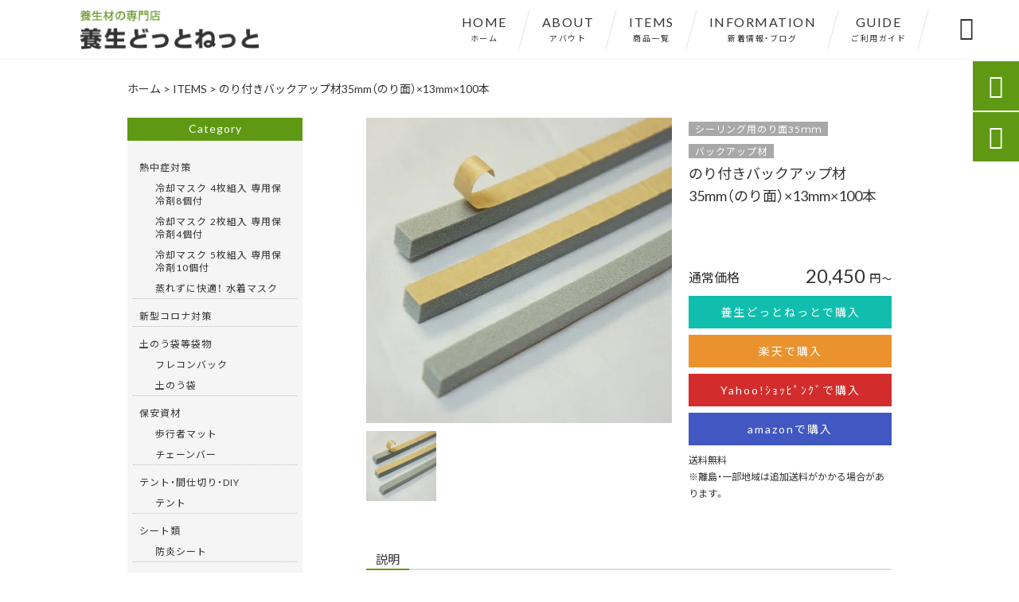

--- FILE ---
content_type: text/html; charset=UTF-8
request_url: https://youjyou-e.net/products/%E3%81%AE%E3%82%8A%E4%BB%98%E3%81%8D%E3%83%90%E3%83%83%E3%82%AF%E3%82%A2%E3%83%83%E3%83%97%E6%9D%9035mm%EF%BC%88%E3%81%AE%E3%82%8A%E9%9D%A2%EF%BC%89x13mmx100%E6%9C%AC/
body_size: 14790
content:
<!DOCTYPE html>
<html lang="ja">
<head>
<meta charset="UTF-8" />
<meta name="viewport" content="width=device-width,initial-scale=1">
<meta name="format-detection" content="telephone=no">
<link rel="pingback" href="https://youjyou-e.net/jetb/xmlrpc.php" />
<link rel="shortcut icon" href="https://youjyou-e.net/jetb/wp-content/uploads/2020/05/favicon.ico" />
<link rel="apple-touch-icon" href="https://youjyou-e.net/jetb/wp-content/uploads/2020/08/2bf4be7ab16c78e1d432ca215ec4f8a8.png">
<!--▼-追加CSS-▼-->

<title>のり付きバックアップ材35mm（のり面）×13mm×100本 | 養生シート・養生材の専門店 | 株式会社養生どっとねっと</title>

		<!-- All in One SEO 4.5.5 - aioseo.com -->
		<meta name="description" content="片面のり付きのバックアップ材(のり付きバッカ—)です。施工もワンタッチ。柔軟性に富み耐薬品性優れた無害無臭のポ" />
		<meta name="robots" content="max-image-preview:large" />
		<link rel="canonical" href="https://youjyou-e.net/products/%e3%81%ae%e3%82%8a%e4%bb%98%e3%81%8d%e3%83%90%e3%83%83%e3%82%af%e3%82%a2%e3%83%83%e3%83%97%e6%9d%9035mm%ef%bc%88%e3%81%ae%e3%82%8a%e9%9d%a2%ef%bc%89x13mmx100%e6%9c%ac/" />
		<meta name="generator" content="All in One SEO (AIOSEO) 4.5.5" />

		<meta name="google-site-verification" content="QVmk8mnJWryZdjgCgnFSsEB72U5j4nNOW12ICXYnP_E" />
		<meta property="og:locale" content="ja_JP" />
		<meta property="og:site_name" content="養生シート・養生材の専門店 | 養生どっとねっと" />
		<meta property="og:type" content="article" />
		<meta property="og:title" content="のり付きバックアップ材35mm（のり面）×13mm×100本 | 養生シート・養生材の専門店 | 株式会社養生どっとねっと" />
		<meta property="og:description" content="片面のり付きのバックアップ材(のり付きバッカ—)です。施工もワンタッチ。柔軟性に富み耐薬品性優れた無害無臭のポ" />
		<meta property="og:url" content="https://youjyou-e.net/products/%e3%81%ae%e3%82%8a%e4%bb%98%e3%81%8d%e3%83%90%e3%83%83%e3%82%af%e3%82%a2%e3%83%83%e3%83%97%e6%9d%9035mm%ef%bc%88%e3%81%ae%e3%82%8a%e9%9d%a2%ef%bc%89x13mmx100%e6%9c%ac/" />
		<meta property="og:image" content="https://youjyou-e.net/jetb/wp-content/uploads/2020/11/ba-3513.jpg" />
		<meta property="og:image:secure_url" content="https://youjyou-e.net/jetb/wp-content/uploads/2020/11/ba-3513.jpg" />
		<meta property="og:image:width" content="900" />
		<meta property="og:image:height" content="600" />
		<meta property="article:published_time" content="2020-11-09T11:27:35+00:00" />
		<meta property="article:modified_time" content="2020-11-13T06:23:33+00:00" />
		<meta name="twitter:card" content="summary" />
		<meta name="twitter:title" content="のり付きバックアップ材35mm（のり面）×13mm×100本 | 養生シート・養生材の専門店 | 株式会社養生どっとねっと" />
		<meta name="twitter:description" content="片面のり付きのバックアップ材(のり付きバッカ—)です。施工もワンタッチ。柔軟性に富み耐薬品性優れた無害無臭のポ" />
		<meta name="twitter:image" content="https://youjyou-e.net/jetb/wp-content/uploads/2020/11/ba-3513.jpg" />
		<meta name="google" content="nositelinkssearchbox" />
		<script type="application/ld+json" class="aioseo-schema">
			{"@context":"https:\/\/schema.org","@graph":[{"@type":"BreadcrumbList","@id":"https:\/\/youjyou-e.net\/products\/%e3%81%ae%e3%82%8a%e4%bb%98%e3%81%8d%e3%83%90%e3%83%83%e3%82%af%e3%82%a2%e3%83%83%e3%83%97%e6%9d%9035mm%ef%bc%88%e3%81%ae%e3%82%8a%e9%9d%a2%ef%bc%89x13mmx100%e6%9c%ac\/#breadcrumblist","itemListElement":[{"@type":"ListItem","@id":"https:\/\/youjyou-e.net\/#listItem","position":1,"name":"\u5bb6","item":"https:\/\/youjyou-e.net\/","nextItem":"https:\/\/youjyou-e.net\/products\/%e3%81%ae%e3%82%8a%e4%bb%98%e3%81%8d%e3%83%90%e3%83%83%e3%82%af%e3%82%a2%e3%83%83%e3%83%97%e6%9d%9035mm%ef%bc%88%e3%81%ae%e3%82%8a%e9%9d%a2%ef%bc%89x13mmx100%e6%9c%ac\/#listItem"},{"@type":"ListItem","@id":"https:\/\/youjyou-e.net\/products\/%e3%81%ae%e3%82%8a%e4%bb%98%e3%81%8d%e3%83%90%e3%83%83%e3%82%af%e3%82%a2%e3%83%83%e3%83%97%e6%9d%9035mm%ef%bc%88%e3%81%ae%e3%82%8a%e9%9d%a2%ef%bc%89x13mmx100%e6%9c%ac\/#listItem","position":2,"name":"\u306e\u308a\u4ed8\u304d\u30d0\u30c3\u30af\u30a2\u30c3\u30d7\u675035mm\uff08\u306e\u308a\u9762\uff09\u00d713mm\u00d7100\u672c","previousItem":"https:\/\/youjyou-e.net\/#listItem"}]},{"@type":"Organization","@id":"https:\/\/youjyou-e.net\/#organization","name":"\u682a\u5f0f\u4f1a\u793e\u990a\u751f\u3069\u3063\u3068\u306d\u3063\u3068","url":"https:\/\/youjyou-e.net\/","logo":{"@type":"ImageObject","url":"https:\/\/youjyou-e.net\/jetb\/wp-content\/uploads\/2020\/05\/logo.png","@id":"https:\/\/youjyou-e.net\/products\/%e3%81%ae%e3%82%8a%e4%bb%98%e3%81%8d%e3%83%90%e3%83%83%e3%82%af%e3%82%a2%e3%83%83%e3%83%97%e6%9d%9035mm%ef%bc%88%e3%81%ae%e3%82%8a%e9%9d%a2%ef%bc%89x13mmx100%e6%9c%ac\/#organizationLogo","width":229,"height":51},"image":{"@id":"https:\/\/youjyou-e.net\/#organizationLogo"}},{"@type":"WebPage","@id":"https:\/\/youjyou-e.net\/products\/%e3%81%ae%e3%82%8a%e4%bb%98%e3%81%8d%e3%83%90%e3%83%83%e3%82%af%e3%82%a2%e3%83%83%e3%83%97%e6%9d%9035mm%ef%bc%88%e3%81%ae%e3%82%8a%e9%9d%a2%ef%bc%89x13mmx100%e6%9c%ac\/#webpage","url":"https:\/\/youjyou-e.net\/products\/%e3%81%ae%e3%82%8a%e4%bb%98%e3%81%8d%e3%83%90%e3%83%83%e3%82%af%e3%82%a2%e3%83%83%e3%83%97%e6%9d%9035mm%ef%bc%88%e3%81%ae%e3%82%8a%e9%9d%a2%ef%bc%89x13mmx100%e6%9c%ac\/","name":"\u306e\u308a\u4ed8\u304d\u30d0\u30c3\u30af\u30a2\u30c3\u30d7\u675035mm\uff08\u306e\u308a\u9762\uff09\u00d713mm\u00d7100\u672c | \u990a\u751f\u30b7\u30fc\u30c8\u30fb\u990a\u751f\u6750\u306e\u5c02\u9580\u5e97 | \u682a\u5f0f\u4f1a\u793e\u990a\u751f\u3069\u3063\u3068\u306d\u3063\u3068","description":"\u7247\u9762\u306e\u308a\u4ed8\u304d\u306e\u30d0\u30c3\u30af\u30a2\u30c3\u30d7\u6750(\u306e\u308a\u4ed8\u304d\u30d0\u30c3\u30ab\u2014)\u3067\u3059\u3002\u65bd\u5de5\u3082\u30ef\u30f3\u30bf\u30c3\u30c1\u3002\u67d4\u8edf\u6027\u306b\u5bcc\u307f\u8010\u85ac\u54c1\u6027\u512a\u308c\u305f\u7121\u5bb3\u7121\u81ed\u306e\u30dd","inLanguage":"ja","isPartOf":{"@id":"https:\/\/youjyou-e.net\/#website"},"breadcrumb":{"@id":"https:\/\/youjyou-e.net\/products\/%e3%81%ae%e3%82%8a%e4%bb%98%e3%81%8d%e3%83%90%e3%83%83%e3%82%af%e3%82%a2%e3%83%83%e3%83%97%e6%9d%9035mm%ef%bc%88%e3%81%ae%e3%82%8a%e9%9d%a2%ef%bc%89x13mmx100%e6%9c%ac\/#breadcrumblist"},"image":{"@type":"ImageObject","url":"https:\/\/youjyou-e.net\/jetb\/wp-content\/uploads\/2020\/11\/ba-3513.jpg","@id":"https:\/\/youjyou-e.net\/products\/%e3%81%ae%e3%82%8a%e4%bb%98%e3%81%8d%e3%83%90%e3%83%83%e3%82%af%e3%82%a2%e3%83%83%e3%83%97%e6%9d%9035mm%ef%bc%88%e3%81%ae%e3%82%8a%e9%9d%a2%ef%bc%89x13mmx100%e6%9c%ac\/#mainImage","width":900,"height":600},"primaryImageOfPage":{"@id":"https:\/\/youjyou-e.net\/products\/%e3%81%ae%e3%82%8a%e4%bb%98%e3%81%8d%e3%83%90%e3%83%83%e3%82%af%e3%82%a2%e3%83%83%e3%83%97%e6%9d%9035mm%ef%bc%88%e3%81%ae%e3%82%8a%e9%9d%a2%ef%bc%89x13mmx100%e6%9c%ac\/#mainImage"},"datePublished":"2020-11-09T20:27:35+09:00","dateModified":"2020-11-13T15:23:33+09:00"},{"@type":"WebSite","@id":"https:\/\/youjyou-e.net\/#website","url":"https:\/\/youjyou-e.net\/","name":"\u990a\u751f\u30b7\u30fc\u30c8\u30fb\u990a\u751f\u6750\u306e\u5c02\u9580\u5e97 | \u682a\u5f0f\u4f1a\u793e\u990a\u751f\u3069\u3063\u3068\u306d\u3063\u3068","description":"\u682a\u5f0f\u4f1a\u793e\u990a\u751f\u3069\u3063\u3068\u306d\u3063\u3068\u306f\u3001\u990a\u751f\u6750\u306e\u5c02\u9580\u5e97\u3068\u3057\u3066\u990a\u751f\u6750\u3092\u6570\u591a\u304f\u8ca9\u58f2\u3057\u3066\u304a\u308a\u307e\u3059\u3002\u9577\u5e74\u3001\u5efa\u7bc9\u30fb\u571f\u6728\u95a2\u4fc2\u306e\u5408\u6210\u6a39\u8102\u52a0\u5de5\u54c1\u3084\u9762\u6728\u30fb\u76ee\u5730\u68d2\u30fb\u5404\u7a2e\u67f1\u990a\u751f\u30ab\u30d0\u30fc\u30fb\u30b7\u30fc\u30c8\u3084\u6210\u5f62\u4f38\u7e2e\u76ee\u5730\u6750\u3001\u306e\u308d\u6b62\u3081\u6750\u3001\u4eee\u67a0\u30a2\u30f3\u30ab\u30fc\u3001\u30b0\u30ec\u30fc\u30c1\u30f3\u30b0\u53d7\u67a0\u30db\u30eb\u30c0\u30fc\u3001\u6c34\u629c\u304d\u30d1\u30a4\u30d7\u7528\u30d5\u30a3\u30eb\u30bf\u30fc\u306a\u3069\u3092\u53d6\u308a\u6271\u3063\u3066\u53c2\u308a\u307e\u3057\u305f\u3002\u4ed6\u5e97\u3088\u308a\u826f\u3044\u54c1\u3092\u304a\u63a2\u3057\u306e\u65b9\u306b\u305f\u3044\u3078\u3093\u304a\u3059\u3059\u3081\u3067\u3059\u3002","inLanguage":"ja","publisher":{"@id":"https:\/\/youjyou-e.net\/#organization"}}]}
		</script>
		<!-- All in One SEO -->

<link rel='dns-prefetch' href='//yubinbango.github.io' />
<link rel='dns-prefetch' href='//static.addtoany.com' />
<link rel='dns-prefetch' href='//fonts.googleapis.com' />
<link rel="alternate" type="application/rss+xml" title="養生シート・養生材の専門店 | 株式会社養生どっとねっと &raquo; フィード" href="https://youjyou-e.net/feed/" />
<link rel="alternate" type="application/rss+xml" title="養生シート・養生材の専門店 | 株式会社養生どっとねっと &raquo; コメントフィード" href="https://youjyou-e.net/comments/feed/" />
<link rel="alternate" type="application/rss+xml" title="養生シート・養生材の専門店 | 株式会社養生どっとねっと &raquo; のり付きバックアップ材35mm（のり面）×13mm×100本 のコメントのフィード" href="https://youjyou-e.net/products/%e3%81%ae%e3%82%8a%e4%bb%98%e3%81%8d%e3%83%90%e3%83%83%e3%82%af%e3%82%a2%e3%83%83%e3%83%97%e6%9d%9035mm%ef%bc%88%e3%81%ae%e3%82%8a%e9%9d%a2%ef%bc%89x13mmx100%e6%9c%ac/feed/" />
<script type="text/javascript">
/* <![CDATA[ */
window._wpemojiSettings = {"baseUrl":"https:\/\/s.w.org\/images\/core\/emoji\/14.0.0\/72x72\/","ext":".png","svgUrl":"https:\/\/s.w.org\/images\/core\/emoji\/14.0.0\/svg\/","svgExt":".svg","source":{"concatemoji":"https:\/\/youjyou-e.net\/jetb\/wp-includes\/js\/wp-emoji-release.min.js?ver=6.4.7"}};
/*! This file is auto-generated */
!function(i,n){var o,s,e;function c(e){try{var t={supportTests:e,timestamp:(new Date).valueOf()};sessionStorage.setItem(o,JSON.stringify(t))}catch(e){}}function p(e,t,n){e.clearRect(0,0,e.canvas.width,e.canvas.height),e.fillText(t,0,0);var t=new Uint32Array(e.getImageData(0,0,e.canvas.width,e.canvas.height).data),r=(e.clearRect(0,0,e.canvas.width,e.canvas.height),e.fillText(n,0,0),new Uint32Array(e.getImageData(0,0,e.canvas.width,e.canvas.height).data));return t.every(function(e,t){return e===r[t]})}function u(e,t,n){switch(t){case"flag":return n(e,"\ud83c\udff3\ufe0f\u200d\u26a7\ufe0f","\ud83c\udff3\ufe0f\u200b\u26a7\ufe0f")?!1:!n(e,"\ud83c\uddfa\ud83c\uddf3","\ud83c\uddfa\u200b\ud83c\uddf3")&&!n(e,"\ud83c\udff4\udb40\udc67\udb40\udc62\udb40\udc65\udb40\udc6e\udb40\udc67\udb40\udc7f","\ud83c\udff4\u200b\udb40\udc67\u200b\udb40\udc62\u200b\udb40\udc65\u200b\udb40\udc6e\u200b\udb40\udc67\u200b\udb40\udc7f");case"emoji":return!n(e,"\ud83e\udef1\ud83c\udffb\u200d\ud83e\udef2\ud83c\udfff","\ud83e\udef1\ud83c\udffb\u200b\ud83e\udef2\ud83c\udfff")}return!1}function f(e,t,n){var r="undefined"!=typeof WorkerGlobalScope&&self instanceof WorkerGlobalScope?new OffscreenCanvas(300,150):i.createElement("canvas"),a=r.getContext("2d",{willReadFrequently:!0}),o=(a.textBaseline="top",a.font="600 32px Arial",{});return e.forEach(function(e){o[e]=t(a,e,n)}),o}function t(e){var t=i.createElement("script");t.src=e,t.defer=!0,i.head.appendChild(t)}"undefined"!=typeof Promise&&(o="wpEmojiSettingsSupports",s=["flag","emoji"],n.supports={everything:!0,everythingExceptFlag:!0},e=new Promise(function(e){i.addEventListener("DOMContentLoaded",e,{once:!0})}),new Promise(function(t){var n=function(){try{var e=JSON.parse(sessionStorage.getItem(o));if("object"==typeof e&&"number"==typeof e.timestamp&&(new Date).valueOf()<e.timestamp+604800&&"object"==typeof e.supportTests)return e.supportTests}catch(e){}return null}();if(!n){if("undefined"!=typeof Worker&&"undefined"!=typeof OffscreenCanvas&&"undefined"!=typeof URL&&URL.createObjectURL&&"undefined"!=typeof Blob)try{var e="postMessage("+f.toString()+"("+[JSON.stringify(s),u.toString(),p.toString()].join(",")+"));",r=new Blob([e],{type:"text/javascript"}),a=new Worker(URL.createObjectURL(r),{name:"wpTestEmojiSupports"});return void(a.onmessage=function(e){c(n=e.data),a.terminate(),t(n)})}catch(e){}c(n=f(s,u,p))}t(n)}).then(function(e){for(var t in e)n.supports[t]=e[t],n.supports.everything=n.supports.everything&&n.supports[t],"flag"!==t&&(n.supports.everythingExceptFlag=n.supports.everythingExceptFlag&&n.supports[t]);n.supports.everythingExceptFlag=n.supports.everythingExceptFlag&&!n.supports.flag,n.DOMReady=!1,n.readyCallback=function(){n.DOMReady=!0}}).then(function(){return e}).then(function(){var e;n.supports.everything||(n.readyCallback(),(e=n.source||{}).concatemoji?t(e.concatemoji):e.wpemoji&&e.twemoji&&(t(e.twemoji),t(e.wpemoji)))}))}((window,document),window._wpemojiSettings);
/* ]]> */
</script>
<link rel='stylesheet' id='colorbox-theme1-css' href='https://youjyou-e.net/jetb/wp-content/plugins/jquery-colorbox/themes/theme1/colorbox.css?ver=4.6.2' type='text/css' media='screen' />
<style id='wp-emoji-styles-inline-css' type='text/css'>

	img.wp-smiley, img.emoji {
		display: inline !important;
		border: none !important;
		box-shadow: none !important;
		height: 1em !important;
		width: 1em !important;
		margin: 0 0.07em !important;
		vertical-align: -0.1em !important;
		background: none !important;
		padding: 0 !important;
	}
</style>
<link rel='stylesheet' id='wp-block-library-css' href='https://youjyou-e.net/jetb/wp-includes/css/dist/block-library/style.min.css?ver=6.4.7' type='text/css' media='all' />
<style id='classic-theme-styles-inline-css' type='text/css'>
/*! This file is auto-generated */
.wp-block-button__link{color:#fff;background-color:#32373c;border-radius:9999px;box-shadow:none;text-decoration:none;padding:calc(.667em + 2px) calc(1.333em + 2px);font-size:1.125em}.wp-block-file__button{background:#32373c;color:#fff;text-decoration:none}
</style>
<style id='global-styles-inline-css' type='text/css'>
body{--wp--preset--color--black: #000000;--wp--preset--color--cyan-bluish-gray: #abb8c3;--wp--preset--color--white: #ffffff;--wp--preset--color--pale-pink: #f78da7;--wp--preset--color--vivid-red: #cf2e2e;--wp--preset--color--luminous-vivid-orange: #ff6900;--wp--preset--color--luminous-vivid-amber: #fcb900;--wp--preset--color--light-green-cyan: #7bdcb5;--wp--preset--color--vivid-green-cyan: #00d084;--wp--preset--color--pale-cyan-blue: #8ed1fc;--wp--preset--color--vivid-cyan-blue: #0693e3;--wp--preset--color--vivid-purple: #9b51e0;--wp--preset--gradient--vivid-cyan-blue-to-vivid-purple: linear-gradient(135deg,rgba(6,147,227,1) 0%,rgb(155,81,224) 100%);--wp--preset--gradient--light-green-cyan-to-vivid-green-cyan: linear-gradient(135deg,rgb(122,220,180) 0%,rgb(0,208,130) 100%);--wp--preset--gradient--luminous-vivid-amber-to-luminous-vivid-orange: linear-gradient(135deg,rgba(252,185,0,1) 0%,rgba(255,105,0,1) 100%);--wp--preset--gradient--luminous-vivid-orange-to-vivid-red: linear-gradient(135deg,rgba(255,105,0,1) 0%,rgb(207,46,46) 100%);--wp--preset--gradient--very-light-gray-to-cyan-bluish-gray: linear-gradient(135deg,rgb(238,238,238) 0%,rgb(169,184,195) 100%);--wp--preset--gradient--cool-to-warm-spectrum: linear-gradient(135deg,rgb(74,234,220) 0%,rgb(151,120,209) 20%,rgb(207,42,186) 40%,rgb(238,44,130) 60%,rgb(251,105,98) 80%,rgb(254,248,76) 100%);--wp--preset--gradient--blush-light-purple: linear-gradient(135deg,rgb(255,206,236) 0%,rgb(152,150,240) 100%);--wp--preset--gradient--blush-bordeaux: linear-gradient(135deg,rgb(254,205,165) 0%,rgb(254,45,45) 50%,rgb(107,0,62) 100%);--wp--preset--gradient--luminous-dusk: linear-gradient(135deg,rgb(255,203,112) 0%,rgb(199,81,192) 50%,rgb(65,88,208) 100%);--wp--preset--gradient--pale-ocean: linear-gradient(135deg,rgb(255,245,203) 0%,rgb(182,227,212) 50%,rgb(51,167,181) 100%);--wp--preset--gradient--electric-grass: linear-gradient(135deg,rgb(202,248,128) 0%,rgb(113,206,126) 100%);--wp--preset--gradient--midnight: linear-gradient(135deg,rgb(2,3,129) 0%,rgb(40,116,252) 100%);--wp--preset--font-size--small: 13px;--wp--preset--font-size--medium: 20px;--wp--preset--font-size--large: 36px;--wp--preset--font-size--x-large: 42px;--wp--preset--spacing--20: 0.44rem;--wp--preset--spacing--30: 0.67rem;--wp--preset--spacing--40: 1rem;--wp--preset--spacing--50: 1.5rem;--wp--preset--spacing--60: 2.25rem;--wp--preset--spacing--70: 3.38rem;--wp--preset--spacing--80: 5.06rem;--wp--preset--shadow--natural: 6px 6px 9px rgba(0, 0, 0, 0.2);--wp--preset--shadow--deep: 12px 12px 50px rgba(0, 0, 0, 0.4);--wp--preset--shadow--sharp: 6px 6px 0px rgba(0, 0, 0, 0.2);--wp--preset--shadow--outlined: 6px 6px 0px -3px rgba(255, 255, 255, 1), 6px 6px rgba(0, 0, 0, 1);--wp--preset--shadow--crisp: 6px 6px 0px rgba(0, 0, 0, 1);}:where(.is-layout-flex){gap: 0.5em;}:where(.is-layout-grid){gap: 0.5em;}body .is-layout-flow > .alignleft{float: left;margin-inline-start: 0;margin-inline-end: 2em;}body .is-layout-flow > .alignright{float: right;margin-inline-start: 2em;margin-inline-end: 0;}body .is-layout-flow > .aligncenter{margin-left: auto !important;margin-right: auto !important;}body .is-layout-constrained > .alignleft{float: left;margin-inline-start: 0;margin-inline-end: 2em;}body .is-layout-constrained > .alignright{float: right;margin-inline-start: 2em;margin-inline-end: 0;}body .is-layout-constrained > .aligncenter{margin-left: auto !important;margin-right: auto !important;}body .is-layout-constrained > :where(:not(.alignleft):not(.alignright):not(.alignfull)){max-width: var(--wp--style--global--content-size);margin-left: auto !important;margin-right: auto !important;}body .is-layout-constrained > .alignwide{max-width: var(--wp--style--global--wide-size);}body .is-layout-flex{display: flex;}body .is-layout-flex{flex-wrap: wrap;align-items: center;}body .is-layout-flex > *{margin: 0;}body .is-layout-grid{display: grid;}body .is-layout-grid > *{margin: 0;}:where(.wp-block-columns.is-layout-flex){gap: 2em;}:where(.wp-block-columns.is-layout-grid){gap: 2em;}:where(.wp-block-post-template.is-layout-flex){gap: 1.25em;}:where(.wp-block-post-template.is-layout-grid){gap: 1.25em;}.has-black-color{color: var(--wp--preset--color--black) !important;}.has-cyan-bluish-gray-color{color: var(--wp--preset--color--cyan-bluish-gray) !important;}.has-white-color{color: var(--wp--preset--color--white) !important;}.has-pale-pink-color{color: var(--wp--preset--color--pale-pink) !important;}.has-vivid-red-color{color: var(--wp--preset--color--vivid-red) !important;}.has-luminous-vivid-orange-color{color: var(--wp--preset--color--luminous-vivid-orange) !important;}.has-luminous-vivid-amber-color{color: var(--wp--preset--color--luminous-vivid-amber) !important;}.has-light-green-cyan-color{color: var(--wp--preset--color--light-green-cyan) !important;}.has-vivid-green-cyan-color{color: var(--wp--preset--color--vivid-green-cyan) !important;}.has-pale-cyan-blue-color{color: var(--wp--preset--color--pale-cyan-blue) !important;}.has-vivid-cyan-blue-color{color: var(--wp--preset--color--vivid-cyan-blue) !important;}.has-vivid-purple-color{color: var(--wp--preset--color--vivid-purple) !important;}.has-black-background-color{background-color: var(--wp--preset--color--black) !important;}.has-cyan-bluish-gray-background-color{background-color: var(--wp--preset--color--cyan-bluish-gray) !important;}.has-white-background-color{background-color: var(--wp--preset--color--white) !important;}.has-pale-pink-background-color{background-color: var(--wp--preset--color--pale-pink) !important;}.has-vivid-red-background-color{background-color: var(--wp--preset--color--vivid-red) !important;}.has-luminous-vivid-orange-background-color{background-color: var(--wp--preset--color--luminous-vivid-orange) !important;}.has-luminous-vivid-amber-background-color{background-color: var(--wp--preset--color--luminous-vivid-amber) !important;}.has-light-green-cyan-background-color{background-color: var(--wp--preset--color--light-green-cyan) !important;}.has-vivid-green-cyan-background-color{background-color: var(--wp--preset--color--vivid-green-cyan) !important;}.has-pale-cyan-blue-background-color{background-color: var(--wp--preset--color--pale-cyan-blue) !important;}.has-vivid-cyan-blue-background-color{background-color: var(--wp--preset--color--vivid-cyan-blue) !important;}.has-vivid-purple-background-color{background-color: var(--wp--preset--color--vivid-purple) !important;}.has-black-border-color{border-color: var(--wp--preset--color--black) !important;}.has-cyan-bluish-gray-border-color{border-color: var(--wp--preset--color--cyan-bluish-gray) !important;}.has-white-border-color{border-color: var(--wp--preset--color--white) !important;}.has-pale-pink-border-color{border-color: var(--wp--preset--color--pale-pink) !important;}.has-vivid-red-border-color{border-color: var(--wp--preset--color--vivid-red) !important;}.has-luminous-vivid-orange-border-color{border-color: var(--wp--preset--color--luminous-vivid-orange) !important;}.has-luminous-vivid-amber-border-color{border-color: var(--wp--preset--color--luminous-vivid-amber) !important;}.has-light-green-cyan-border-color{border-color: var(--wp--preset--color--light-green-cyan) !important;}.has-vivid-green-cyan-border-color{border-color: var(--wp--preset--color--vivid-green-cyan) !important;}.has-pale-cyan-blue-border-color{border-color: var(--wp--preset--color--pale-cyan-blue) !important;}.has-vivid-cyan-blue-border-color{border-color: var(--wp--preset--color--vivid-cyan-blue) !important;}.has-vivid-purple-border-color{border-color: var(--wp--preset--color--vivid-purple) !important;}.has-vivid-cyan-blue-to-vivid-purple-gradient-background{background: var(--wp--preset--gradient--vivid-cyan-blue-to-vivid-purple) !important;}.has-light-green-cyan-to-vivid-green-cyan-gradient-background{background: var(--wp--preset--gradient--light-green-cyan-to-vivid-green-cyan) !important;}.has-luminous-vivid-amber-to-luminous-vivid-orange-gradient-background{background: var(--wp--preset--gradient--luminous-vivid-amber-to-luminous-vivid-orange) !important;}.has-luminous-vivid-orange-to-vivid-red-gradient-background{background: var(--wp--preset--gradient--luminous-vivid-orange-to-vivid-red) !important;}.has-very-light-gray-to-cyan-bluish-gray-gradient-background{background: var(--wp--preset--gradient--very-light-gray-to-cyan-bluish-gray) !important;}.has-cool-to-warm-spectrum-gradient-background{background: var(--wp--preset--gradient--cool-to-warm-spectrum) !important;}.has-blush-light-purple-gradient-background{background: var(--wp--preset--gradient--blush-light-purple) !important;}.has-blush-bordeaux-gradient-background{background: var(--wp--preset--gradient--blush-bordeaux) !important;}.has-luminous-dusk-gradient-background{background: var(--wp--preset--gradient--luminous-dusk) !important;}.has-pale-ocean-gradient-background{background: var(--wp--preset--gradient--pale-ocean) !important;}.has-electric-grass-gradient-background{background: var(--wp--preset--gradient--electric-grass) !important;}.has-midnight-gradient-background{background: var(--wp--preset--gradient--midnight) !important;}.has-small-font-size{font-size: var(--wp--preset--font-size--small) !important;}.has-medium-font-size{font-size: var(--wp--preset--font-size--medium) !important;}.has-large-font-size{font-size: var(--wp--preset--font-size--large) !important;}.has-x-large-font-size{font-size: var(--wp--preset--font-size--x-large) !important;}
.wp-block-navigation a:where(:not(.wp-element-button)){color: inherit;}
:where(.wp-block-post-template.is-layout-flex){gap: 1.25em;}:where(.wp-block-post-template.is-layout-grid){gap: 1.25em;}
:where(.wp-block-columns.is-layout-flex){gap: 2em;}:where(.wp-block-columns.is-layout-grid){gap: 2em;}
.wp-block-pullquote{font-size: 1.5em;line-height: 1.6;}
</style>
<link rel='stylesheet' id='biz-cal-style-css' href='https://youjyou-e.net/jetb/wp-content/plugins/biz-calendar/biz-cal.css?ver=2.2.0' type='text/css' media='all' />
<link rel='stylesheet' id='contact-form-7-css' href='https://youjyou-e.net/jetb/wp-content/plugins/contact-form-7/includes/css/styles.css?ver=5.8.6' type='text/css' media='all' />
<link rel='stylesheet' id='wp-pagenavi-css' href='https://youjyou-e.net/jetb/wp-content/plugins/wp-pagenavi/pagenavi-css.css?ver=2.70' type='text/css' media='all' />
<link rel='stylesheet' id='style-sheet-css' href='https://youjyou-e.net/jetb/wp-content/themes/jet-cms14-c/style.css?ver=6.4.7' type='text/css' media='all' />
<link rel='stylesheet' id='JetB_press-fonts-css' href='https://fonts.googleapis.com/css?family=Open+Sans:400italic,700italic,400,700&#038;subset=latin,latin-ext' type='text/css' media='all' />
<link rel='stylesheet' id='tablepress-default-css' href='https://youjyou-e.net/jetb/wp-content/plugins/tablepress/css/build/default.css?ver=2.2.5' type='text/css' media='all' />
<link rel='stylesheet' id='addtoany-css' href='https://youjyou-e.net/jetb/wp-content/plugins/add-to-any/addtoany.min.css?ver=1.16' type='text/css' media='all' />
<link rel="https://api.w.org/" href="https://youjyou-e.net/wp-json/" /><link rel="EditURI" type="application/rsd+xml" title="RSD" href="https://youjyou-e.net/jetb/xmlrpc.php?rsd" />
<meta name="generator" content="WordPress 6.4.7" />
<link rel='shortlink' href='https://youjyou-e.net/?p=2537' />
<link rel="alternate" type="application/json+oembed" href="https://youjyou-e.net/wp-json/oembed/1.0/embed?url=https%3A%2F%2Fyoujyou-e.net%2Fproducts%2F%25e3%2581%25ae%25e3%2582%258a%25e4%25bb%2598%25e3%2581%258d%25e3%2583%2590%25e3%2583%2583%25e3%2582%25af%25e3%2582%25a2%25e3%2583%2583%25e3%2583%2597%25e6%259d%259035mm%25ef%25bc%2588%25e3%2581%25ae%25e3%2582%258a%25e9%259d%25a2%25ef%25bc%2589x13mmx100%25e6%259c%25ac%2F" />
<link rel="alternate" type="text/xml+oembed" href="https://youjyou-e.net/wp-json/oembed/1.0/embed?url=https%3A%2F%2Fyoujyou-e.net%2Fproducts%2F%25e3%2581%25ae%25e3%2582%258a%25e4%25bb%2598%25e3%2581%258d%25e3%2583%2590%25e3%2583%2583%25e3%2582%25af%25e3%2582%25a2%25e3%2583%2583%25e3%2583%2597%25e6%259d%259035mm%25ef%25bc%2588%25e3%2581%25ae%25e3%2582%258a%25e9%259d%25a2%25ef%25bc%2589x13mmx100%25e6%259c%25ac%2F&#038;format=xml" />

<link rel="stylesheet" href="https://youjyou-e.net/jetb/wp-content/plugins/count-per-day/counter.css" type="text/css" />

<link rel="stylesheet" href="https://fonts.googleapis.com/icon?family=Material+Icons">
<link rel="stylesheet" href="https://code.ionicframework.com/ionicons/2.0.1/css/ionicons.min.css">
<link rel="stylesheet" href="https://cdn.jsdelivr.net/npm/yakuhanjp@3.2.0/dist/css/yakuhanjp.min.css">
<link rel="stylesheet" href="https://jetb.co.jp/ec-king/common/css/slick.css" type="text/css" />
<link rel="stylesheet" href="https://jetb.co.jp/ec-king/common/css/slick-theme.css" type="text/css" />
<link rel="stylesheet" href="https://jetb.co.jp/ec-king/common/css/jquery.mCustomScrollbar.css" type="text/css" />


<link rel="stylesheet" href="https://jetb.co.jp/ec-king/common/css/modal.css" type="text/css" />
<link rel="stylesheet" href="https://jetb.co.jp/ec-king/tpl_c/css/common.css" type="text/css" />
<link rel="stylesheet" href="https://jetb.co.jp/ec-king/tpl_c/css/media.css" type="text/css" />
<link rel="stylesheet" href="https://youjyou-e.net/jetb/wp-content/themes/jet-cms14-c/Jet_Tpl_style.css" type="text/css" />
<link rel="stylesheet" href="https://youjyou-e.net/jetb/wp-content/themes/jet-cms14-c/custom/custom.css" type="text/css" />

	<!-- Google tag (gtag.js) -->
<script async src="https://www.googletagmanager.com/gtag/js?id=G-JW76SBWT5D"></script>
<script>
  window.dataLayer = window.dataLayer || [];
  function gtag(){dataLayer.push(arguments);}
  gtag('js', new Date());

  gtag('config', 'G-JW76SBWT5D');
	gtag('config', 'UA-179692264-25');
</script>
	
</head>

<body class="products-template-default single single-products postid-2537" ontouchstart="">

	<div id="top" class="allwrapper tpl_c gthc">

		<header id="upper" class="head_bg cf">
			<h1><a href="https://youjyou-e.net/"><img src="https://youjyou-e.net/jetb/wp-content/uploads/2020/05/logo.png" alt="養生シート・養生材の専門店 | 株式会社養生どっとねっと 株式会社養生どっとねっとは、養生材の専門店として養生材を数多く販売しております。長年、建築・土木関係の合成樹脂加工品や面木・目地棒・各種柱養生カバー・シートや成形伸縮目地材、のろ止め材、仮枠アンカー、グレーチング受枠ホルダー、水抜きパイプ用フィルターなどを取り扱って参りました。他店より良い品をお探しの方にたいへんおすすめです。"></a></h1>


			<div class="menu-trigger">
				<div class="trigger_wrap">
					<span></span>
					<span></span>
					<span></span>
				</div>
				<p>menu</p>
			</div>
			<nav class="g_nav_sp sp cf">
				<ul id="menu-menu1" class="g_nav_menu menu"><li><a href="https://youjyou-e.net/">HOME<span>ホーム</span></a></li>
<li><a href="https://youjyou-e.net/about/">ABOUT<span>アバウト</span></a></li>
<li><a href="https://youjyou-e.net/items/">ITEMS<span>商品一覧</span></a>
<ul class="sub-menu">
	<li><a href="https://youjyou-e.net/feature_list/">FEATURE</a></li>
	<li><a href="https://youjyou-e.net/sale/">SALE</a></li>
</ul>
</li>
<li><a href="https://youjyou-e.net/information/">INFORMATION<span>新着情報・ブログ</span></a></li>
<li><a href="https://youjyou-e.net/guide/">GUIDE<span>ご利用ガイド</span></a>
<ul class="sub-menu">
	<li><a href="https://youjyou-e.net/guide/faq/">FAQ</a></li>
	<li><a rel="privacy-policy" href="https://youjyou-e.net/guide/privacy/">プライバシーポリシー</a></li>
	<li><a href="https://youjyou-e.net/guide/law/">特定商取引に基づく表記</a></li>
</ul>
</li>
</ul>			</nav>
			<nav class="g_nav g_nav_pc pc cf">
				<ul id="menu-menu1-1" class="g_nav_menu menu"><li><a href="https://youjyou-e.net/">HOME<span>ホーム</span></a></li>
<li><a href="https://youjyou-e.net/about/">ABOUT<span>アバウト</span></a></li>
<li><a href="https://youjyou-e.net/items/">ITEMS<span>商品一覧</span></a>
<ul class="sub-menu">
	<li><a href="https://youjyou-e.net/feature_list/">FEATURE</a></li>
	<li><a href="https://youjyou-e.net/sale/">SALE</a></li>
</ul>
</li>
<li><a href="https://youjyou-e.net/information/">INFORMATION<span>新着情報・ブログ</span></a></li>
<li><a href="https://youjyou-e.net/guide/">GUIDE<span>ご利用ガイド</span></a>
<ul class="sub-menu">
	<li><a href="https://youjyou-e.net/guide/faq/">FAQ</a></li>
	<li><a rel="privacy-policy" href="https://youjyou-e.net/guide/privacy/">プライバシーポリシー</a></li>
	<li><a href="https://youjyou-e.net/guide/law/">特定商取引に基づく表記</a></li>
</ul>
</li>
</ul>			</nav>
			<p class="btn-search">&#xf2f5;</p>
			<div class="header-search l-absolute">
				<form action="https://youjyou-e.net/" method="get" id="jet_searchform-header">
					<input id="jet_searchBtn_header" type="submit" name="searchBtn" value="&#xf2f5;" />
					<input id="jet_keywords_header" type="text" name="s" id="site_search" placeholder="" />
				</form>
			</div>
		</header>
<section id="blog_area">
<!--▼▼▼▼コンテンツエリア▼▼▼▼-->
<div class="breadcrumbs">
	<!-- Breadcrumb NavXT 7.2.0 -->
<span property="itemListElement" typeof="ListItem"><a property="item" typeof="WebPage" title="養生シート・養生材の専門店 | 株式会社養生どっとねっとへ移動" href="https://youjyou-e.net" class="home"><span property="name">ホーム</span></a><meta property="position" content="1"></span> &gt; <span property="itemListElement" typeof="ListItem"><a property="item" typeof="WebPage" title="Go to ITEMS." href="https://youjyou-e.net/items/" class="products-root post post-products"><span property="name">ITEMS</span></a><meta property="position" content="2"></span> &gt; <span class="post post-products current-item">のり付きバックアップ材35mm（のり面）×13mm×100本</span></div>
<div class="inner cf">
	<main id="blog_cont">
		<article class="blog_box">
			
			<div id="pg_cont">
				<div class="pg_box">
					<a class="imgwrap" href="https://youjyou-e.net/jetb/wp-content/uploads/2020/11/ba-3513.jpg" rel="lightbox-1">
												<img class="lozad colorbox-1" data-src="https://youjyou-e.net/jetb/wp-content/uploads/2020/11/ba-3513-672x600.jpg" >
					</a>
										

									</div>
				<ul>
					<li class="imgwrap">
												<img class="lozad colorbox-1" data-src="https://youjyou-e.net/jetb/wp-content/uploads/2020/11/ba-3513-147x147.jpg" >
					</li>
																			</ul>
			</div>

			<header class="custom_entry">
				<p class="cat_entry"><a href="https://youjyou-e.net/products_cat/slope-35mm/" rel="tag">シーリング用のり面35ｍｍ</a><a href="https://youjyou-e.net/products_cat/backup-zai/" rel="tag">バックアップ材</a></p>
				<h1>のり付きバックアップ材35mm（のり面）×13mm×100本</h1>
			</header>

			<div class="custom_info">
				<div class="price_box flexbox">
								 
				
					<section class="common_price_box flexbox">
						<h2 class="flexbox">
							<span>通常価格</span>
						</h2>
						<div class="price1 flexbox">
							<p class="num">20,450</p>
							<span class="unit">円</span>
														<span class="tax">〜</span>
													</div>
					</section>

							
			</div>

			
			
			 			 				 				 				 					 <a class="btn_add1" href="https://www.youjyou.net/item/entry/post-19/" target="_blank">
						 						 養生どっとねっとで購入						 					 </a>
				 				 				 					 <a class="btn_add2" href="https://item.rakuten.co.jp/youjyou/10000451/" target="_blank">
						 						 楽天で購入						 					 </a>
				 				 				 					 <a class="btn_add3" href="https://store.shopping.yahoo.co.jp/youjyou-d/BA-3513" target="_blank">
						 						 Yahoo!ｼｮｯﾋﾟﾝｸﾞで購入						 					 </a>
				 				 				 					 <a class="btn_add4" href="https://www.amazon.co.jp/%E3%81%AE%E3%82%8A%E4%BB%98%E3%81%8D%E3%83%90%E3%83%83%E3%82%AF%E3%82%A2%E3%83%83%E3%83%97%E6%9D%90-35mm-%E3%81%AE%E3%82%8A%E9%9D%A2-%C3%9713mm%C3%97100%E6%9C%AC-BA-3513/dp/B07GB1HHTR/ref=sr_1_1?__mk_ja_JP=%E3%82%AB%E3%82%BF%E3%82%AB%E3%83%8A&dchild=1&keywords=BA-3513&m=A11Z9XHFV0BZP3&qid=1602572152&s=merchant-items&sr=1-1" target="_blank">
						 						 amazonで購入						 					 </a>
				 				 				 
				
				
								<div class="remarks">
										<p>送料無料</p>
<p>※離島・一部地域は追加送料がかかる場合があります。</p>
									</div>
							</div>

			<section class="blog_text the_text">
				<h2 class="section_title"><span>説明</span></h2>
				<p>片面のり付きのバックアップ材(のり付きバッカ—)です。施工もワンタッチ。柔軟性に富み耐薬品性優れた無害無臭のポリエチレン発泡体です。</p>
			</section><!--end blog_entry-->
			
			
			
			

			
			<div class="addtoany_shortcode"><div class="a2a_kit a2a_kit_size_32 addtoany_list" data-a2a-url="https://youjyou-e.net/products/%e3%81%ae%e3%82%8a%e4%bb%98%e3%81%8d%e3%83%90%e3%83%83%e3%82%af%e3%82%a2%e3%83%83%e3%83%97%e6%9d%9035mm%ef%bc%88%e3%81%ae%e3%82%8a%e9%9d%a2%ef%bc%89x13mmx100%e6%9c%ac/" data-a2a-title="のり付きバックアップ材35mm（のり面）×13mm×100本"><a class="a2a_button_facebook" href="https://www.addtoany.com/add_to/facebook?linkurl=https%3A%2F%2Fyoujyou-e.net%2Fproducts%2F%25e3%2581%25ae%25e3%2582%258a%25e4%25bb%2598%25e3%2581%258d%25e3%2583%2590%25e3%2583%2583%25e3%2582%25af%25e3%2582%25a2%25e3%2583%2583%25e3%2583%2597%25e6%259d%259035mm%25ef%25bc%2588%25e3%2581%25ae%25e3%2582%258a%25e9%259d%25a2%25ef%25bc%2589x13mmx100%25e6%259c%25ac%2F&amp;linkname=%E3%81%AE%E3%82%8A%E4%BB%98%E3%81%8D%E3%83%90%E3%83%83%E3%82%AF%E3%82%A2%E3%83%83%E3%83%97%E6%9D%9035mm%EF%BC%88%E3%81%AE%E3%82%8A%E9%9D%A2%EF%BC%89%C3%9713mm%C3%97100%E6%9C%AC" title="Facebook" rel="nofollow noopener" target="_blank"></a><a class="a2a_button_twitter" href="https://www.addtoany.com/add_to/twitter?linkurl=https%3A%2F%2Fyoujyou-e.net%2Fproducts%2F%25e3%2581%25ae%25e3%2582%258a%25e4%25bb%2598%25e3%2581%258d%25e3%2583%2590%25e3%2583%2583%25e3%2582%25af%25e3%2582%25a2%25e3%2583%2583%25e3%2583%2597%25e6%259d%259035mm%25ef%25bc%2588%25e3%2581%25ae%25e3%2582%258a%25e9%259d%25a2%25ef%25bc%2589x13mmx100%25e6%259c%25ac%2F&amp;linkname=%E3%81%AE%E3%82%8A%E4%BB%98%E3%81%8D%E3%83%90%E3%83%83%E3%82%AF%E3%82%A2%E3%83%83%E3%83%97%E6%9D%9035mm%EF%BC%88%E3%81%AE%E3%82%8A%E9%9D%A2%EF%BC%89%C3%9713mm%C3%97100%E6%9C%AC" title="Twitter" rel="nofollow noopener" target="_blank"></a><a class="a2a_dd addtoany_share_save addtoany_share" href="https://www.addtoany.com/share"></a></div></div>
			<div class="comments_area">
				
<!-- You can start editing here. -->


			<!-- If comments are closed. -->
		<p class="nocomments">コメントは受け付けていません。</p>

	
			</div>

		</article><!--end blog_box-->
	</main><!--end blog_cont-->

	<aside id="side_bar">
	<div id="secondary">

		<aside id="categories-2" class="widget widget_categories">
			<h3 class="widget-title">Category</h3>
			<ul>
					<li class="cat-item cat-item-96"><a href="https://youjyou-e.net/products_cat/heatstroke-measures/">熱中症対策</a>
<ul class='children'>
	<li class="cat-item cat-item-97"><a href="https://youjyou-e.net/products_cat/coolingmask-4p/">冷却マスク 4枚組入 専用保冷剤8個付</a>
</li>
	<li class="cat-item cat-item-98"><a href="https://youjyou-e.net/products_cat/coolingmask-2p/">冷却マスク 2枚組入 専用保冷剤4個付</a>
</li>
	<li class="cat-item cat-item-99"><a href="https://youjyou-e.net/products_cat/coolingmask-5p/">冷却マスク 5枚組入 専用保冷剤10個付</a>
</li>
	<li class="cat-item cat-item-100"><a href="https://youjyou-e.net/products_cat/swimsuit-mask/">蒸れずに快適！ 水着マスク</a>
</li>
</ul>
</li>
	<li class="cat-item cat-item-45"><a href="https://youjyou-e.net/products_cat/corona-measures/">新型コロナ対策</a>
</li>
	<li class="cat-item cat-item-39"><a href="https://youjyou-e.net/products_cat/bags/">土のう袋等袋物</a>
<ul class='children'>
	<li class="cat-item cat-item-65"><a href="https://youjyou-e.net/products_cat/flexible-container-bag/">フレコンバック</a>
</li>
	<li class="cat-item cat-item-66"><a href="https://youjyou-e.net/products_cat/sandbag/">土のう袋</a>
</li>
</ul>
</li>
	<li class="cat-item cat-item-40"><a href="https://youjyou-e.net/products_cat/safety-materials/">保安資材</a>
<ul class='children'>
	<li class="cat-item cat-item-67"><a href="https://youjyou-e.net/products_cat/pedestrian-mat/">歩行者マット</a>
</li>
	<li class="cat-item cat-item-68"><a href="https://youjyou-e.net/products_cat/chain-bar/">チェーンバー</a>
</li>
</ul>
</li>
	<li class="cat-item cat-item-41"><a href="https://youjyou-e.net/products_cat/tent-partition-diy/">テント・間仕切り・DIY</a>
<ul class='children'>
	<li class="cat-item cat-item-69"><a href="https://youjyou-e.net/products_cat/tent/">テント</a>
</li>
</ul>
</li>
	<li class="cat-item cat-item-43"><a href="https://youjyou-e.net/products_cat/sheets/">シート類</a>
<ul class='children'>
	<li class="cat-item cat-item-78"><a href="https://youjyou-e.net/products_cat/flameproof-sheet/">防炎シート</a>
</li>
</ul>
</li>
	<li class="cat-item cat-item-44"><a href="https://youjyou-e.net/products_cat/instant-adhesive/">瞬間接着剤</a>
<ul class='children'>
	<li class="cat-item cat-item-90"><a href="https://youjyou-e.net/products_cat/cyanbond-w500/">シアノボンドW-500</a>
</li>
</ul>
</li>
	<li class="cat-item cat-item-16"><a href="https://youjyou-e.net/products_cat/yojo-shizai/">養生資材</a>
<ul class='children'>
	<li class="cat-item cat-item-101"><a href="https://youjyou-e.net/products_cat/yojo-sheet/">養生シート</a>
</li>
	<li class="cat-item cat-item-93"><a href="https://youjyou-e.net/products_cat/pillar-curing-material/">柱養生材</a>
	<ul class='children'>
	<li class="cat-item cat-item-102"><a href="https://youjyou-e.net/products_cat/enbi-type/">エンビタイプ</a>
</li>
	<li class="cat-item cat-item-95"><a href="https://youjyou-e.net/products_cat/cushion-type/">クッションタイプ</a>
</li>
	</ul>
</li>
	<li class="cat-item cat-item-46"><a href="https://youjyou-e.net/products_cat/curing-cover/">養生カバー</a>
</li>
	<li class="cat-item cat-item-47"><a href="https://youjyou-e.net/products_cat/picture-frame-curing-cover/">額縁養生カバー</a>
</li>
	<li class="cat-item cat-item-48"><a href="https://youjyou-e.net/products_cat/corner-curing/">コーナー養生</a>
</li>
	<li class="cat-item cat-item-49"><a href="https://youjyou-e.net/products_cat/step-cover/">ステップカバー</a>
</li>
	<li class="cat-item cat-item-50"><a href="https://youjyou-e.net/products_cat/blue-mat/">ブルーマット</a>
</li>
	<li class="cat-item cat-item-51"><a href="https://youjyou-e.net/products_cat/awning-curtain/">日除けカーテン</a>
</li>
	<li class="cat-item cat-item-52"><a href="https://youjyou-e.net/products_cat/pvc-sheet/">塩ビシート</a>
</li>
</ul>
</li>
	<li class="cat-item cat-item-31"><a href="https://youjyou-e.net/products_cat/kenchiku-shizai/">建築資材</a>
<ul class='children'>
	<li class="cat-item cat-item-53"><a href="https://youjyou-e.net/products_cat/anchor/">仮枠アンカー</a>
</li>
	<li class="cat-item cat-item-54"><a href="https://youjyou-e.net/products_cat/anchor-for-caulking/">仮枠アンカーコーキング用</a>
</li>
	<li class="cat-item cat-item-55"><a href="https://youjyou-e.net/products_cat/anchor-movable/">仮枠アンカー可動式</a>
</li>
	<li class="cat-item cat-item-56"><a href="https://youjyou-e.net/products_cat/grating/">グレーチング</a>
</li>
	<li class="cat-item cat-item-57"><a href="https://youjyou-e.net/products_cat/norodome/">のろ止め</a>
</li>
	<li class="cat-item cat-item-58"><a href="https://youjyou-e.net/products_cat/mengi-joint/">ゴム面木・目地棒</a>
</li>
</ul>
</li>
	<li class="cat-item cat-item-35"><a href="https://youjyou-e.net/products_cat/domashiage-sakansizai/">土間仕上・左官資材</a>
<ul class='children'>
	<li class="cat-item cat-item-61"><a href="https://youjyou-e.net/products_cat/expantay-te/">エキスパンタイTE型</a>
</li>
	<li class="cat-item cat-item-62"><a href="https://youjyou-e.net/products_cat/carport-tz-type/">カーポートTZ型</a>
</li>
	<li class="cat-item cat-item-59"><a href="https://youjyou-e.net/products_cat/corner-buffer/">コーナーバッファー</a>
</li>
	<li class="cat-item cat-item-60"><a href="https://youjyou-e.net/products_cat/expantay-tj/">エキスパンタイTJ型</a>
</li>
</ul>
</li>
	<li class="cat-item cat-item-32"><a href="https://youjyou-e.net/products_cat/doboku-shizai/">土木資材</a>
<ul class='children'>
	<li class="cat-item cat-item-63"><a href="https://youjyou-e.net/products_cat/new-packer/">ニューパッカー</a>
</li>
	<li class="cat-item cat-item-64"><a href="https://youjyou-e.net/products_cat/r-filter/">アールフィルター</a>
</li>
</ul>
</li>
	<li class="cat-item cat-item-33"><a href="https://youjyou-e.net/products_cat/tube/">チューブ類</a>
<ul class='children'>
	<li class="cat-item cat-item-77"><a href="https://youjyou-e.net/products_cat/polytube-010mm/">ポリチューブ厚み0.10ｍｍ</a>
</li>
	<li class="cat-item cat-item-70"><a href="https://youjyou-e.net/products_cat/shrink-film/">シュリンクフィルム</a>
</li>
	<li class="cat-item cat-item-71"><a href="https://youjyou-e.net/products_cat/polytube-002mm/">ポリチューブ厚み0.02ｍｍ</a>
</li>
	<li class="cat-item cat-item-72"><a href="https://youjyou-e.net/products_cat/polytube-003mm/">ポリチューブ厚み0.03ｍｍ</a>
</li>
	<li class="cat-item cat-item-73"><a href="https://youjyou-e.net/products_cat/polytube-004mm/">ポリチューブ厚み0.04ｍｍ</a>
</li>
	<li class="cat-item cat-item-74"><a href="https://youjyou-e.net/products_cat/polytube-005mm/">ポリチューブ厚み0.05ｍｍ</a>
</li>
	<li class="cat-item cat-item-75"><a href="https://youjyou-e.net/products_cat/polytube-006mm/">ポリチューブ厚み0.06ｍｍ</a>
</li>
	<li class="cat-item cat-item-76"><a href="https://youjyou-e.net/products_cat/polytube-008mm/">ポリチューブ厚み0.08ｍｍ</a>
</li>
</ul>
</li>
	<li class="cat-item cat-item-34"><a href="https://youjyou-e.net/products_cat/backup-zai/">バックアップ材</a>
<ul class='children'>
	<li class="cat-item cat-item-79"><a href="https://youjyou-e.net/products_cat/slope-5-10mm/">シーリング用のり面5ｍｍ〜10ｍｍ</a>
</li>
	<li class="cat-item cat-item-80"><a href="https://youjyou-e.net/products_cat/slope-11-15mm/">シーリング用のり面11ｍｍ〜15ｍｍ</a>
</li>
	<li class="cat-item cat-item-81"><a href="https://youjyou-e.net/products_cat/slope-16-18mm/">シーリング用のり面16ｍｍ〜18ｍｍ</a>
</li>
	<li class="cat-item cat-item-82"><a href="https://youjyou-e.net/products_cat/slope-20mm/">シーリング用のり面20ｍｍ</a>
</li>
	<li class="cat-item cat-item-83"><a href="https://youjyou-e.net/products_cat/slope-25mm/">シーリング用のり面25ｍｍ</a>
</li>
	<li class="cat-item cat-item-84"><a href="https://youjyou-e.net/products_cat/slope-30mm/">シーリング用のり面30ｍｍ</a>
</li>
	<li class="cat-item cat-item-85"><a href="https://youjyou-e.net/products_cat/slope-35mm/">シーリング用のり面35ｍｍ</a>
</li>
	<li class="cat-item cat-item-86"><a href="https://youjyou-e.net/products_cat/slope-40mm/">シーリング用のり面40ｍｍ</a>
</li>
	<li class="cat-item cat-item-87"><a href="https://youjyou-e.net/products_cat/slope-45mm/">シーリング用のり面45ｍｍ</a>
</li>
	<li class="cat-item cat-item-88"><a href="https://youjyou-e.net/products_cat/slope-50mm/">シーリング用のり面50ｍｍ</a>
</li>
	<li class="cat-item cat-item-89"><a href="https://youjyou-e.net/products_cat/slope-75mm/">シーリング用のり面75ｍｍ</a>
</li>
</ul>
</li>
	<li class="cat-item cat-item-36"><a href="https://youjyou-e.net/products_cat/fastflash/">ファストフラッシュ</a>
</li>
	<li class="cat-item cat-item-37"><a href="https://youjyou-e.net/products_cat/etc/">その他の商品</a>
<ul class='children'>
	<li class="cat-item cat-item-91"><a href="https://youjyou-e.net/products_cat/absorbent/">吸収材</a>
</li>
	<li class="cat-item cat-item-92"><a href="https://youjyou-e.net/products_cat/awning/">日除け</a>
</li>
</ul>
</li>
			</ul>
		</aside>

		
		<aside id="side_rank" class="widget widget_categories">
			<h3 class="widget-title">人気商品ランキング</h3>
			<ul class="pc_border_b">
				
																<li class="rank_box1">
					<a href="https://youjyou-e.net/products/%ef%bc%92%e6%9c%ac%e3%82%bb%e3%83%83%e3%83%88%e3%81%a7%e3%81%8a%e5%be%97%e3%81%aa%e5%ba%8a%e9%a4%8a%e7%94%9f%e7%94%a8%e5%a1%a9%e3%83%93%e3%82%b7%e3%83%bc%e3%83%88%e3%80%82-%e5%a1%a9%e3%83%93%e3%82%b7/">
						<div class="img_box imgwrap">
														<img class="lozad" data-src="https://youjyou-e.net/jetb/wp-content/uploads/2020/08/item1-312x312.jpg" alt="２本セットでお得な床養生用塩ビシート。  塩ビシート0.3mm×30ｍ巻×2本">
													</div>
						<h3 class="tmp_txt2">２本セットでお得な床養生用塩ビシート。  塩ビシート0.3…</h3>
						<div class="no"><span>1</span></div>
					</a>
				</li>
																				<li class="rank_box2">
					<a href="https://youjyou-e.net/products/%e3%82%af%e3%83%83%e3%82%b7%e3%83%a7%e3%83%b3-%e6%9f%b1%e9%a4%8a%e7%94%9f%e3%82%ab%e3%83%90%e3%83%bc%e3%83%bb%e9%b4%a8%e5%b1%85%e3%83%bb%e6%95%b7%e5%b1%85%e3%83%bb%e3%83%89%e3%82%a2%e6%9e%a0%e3%83%bb/">
						<div class="img_box imgwrap">
														<img class="lozad" data-src="https://youjyou-e.net/jetb/wp-content/uploads/2020/08/item5-312x312.jpg" alt="クッション 柱養生カバー・鴨居・敷居・ドア枠・手すりの保護に  柱養生カバー ソフトブロックカバー110　30本入り">
													</div>
						<h3 class="tmp_txt2">クッション 柱養生カバー・鴨居・敷居・ドア枠・手すりの…</h3>
						<div class="no"><span>2</span></div>
					</a>
				</li>
																				<li class="rank_box3">
					<a href="https://youjyou-e.net/products/%e3%83%95%e3%82%a1%e3%82%b9%e3%83%88%e3%83%95%e3%83%a9%e3%83%83%e3%82%b7%e3%83%a5%e3%80%81280%ef%bd%8d%ef%bd%8dx5%ef%bd%8d%e5%b7%bb/">
						<div class="img_box imgwrap">
														<img class="lozad" data-src="https://youjyou-e.net/jetb/wp-content/uploads/2020/09/ff-051-312x312.jpg" alt="ファストフラッシュ、280ｍｍ×5ｍ巻">
													</div>
						<h3 class="tmp_txt2">ファストフラッシュ、280ｍｍ×5ｍ巻</h3>
						<div class="no"><span>3</span></div>
					</a>
				</li>
								
			</ul>
		</aside>

		
		<aside id="search-2" class="widget widget_search">
			<form action="https://youjyou-e.net/" method="get" id="searchform2">
	<input id="keywords2" type="text" name="s" id="site_search" placeholder="こちらから検索" />
	<input id="searchBtn2" type="submit" name="searchBtn2" value="&#xf2f5;" />
</form>		</aside>

		<aside id="media_image-2" class="widget widget_media_image"><a href="https://youjyou-e.net/jetb/contact"><img width="864" height="368" src="https://youjyou-e.net/jetb/wp-content/uploads/2020/08/6dac1bf33a40ad47490924f48b34fe39.jpg" class="image wp-image-1325  attachment-full size-full colorbox-1357 " alt="" style="max-width: 100%; height: auto;" decoding="async" loading="lazy" /></a></aside>
	</div><!-- #secondary -->
</aside><!--end side_bar-->

</div><!--end inner-->
<!--▲▲▲▲コンテンツエリアここまで▲▲▲▲-->
</section><!--end blog_area-->
				
<section id="address_area" class="foot_color foot_bg bg_pttn">
	<p class="section_bg-color"></p>
	<div class="inner">
		<section class="foot_cont">
			<h3>
				<a href="https://youjyou-e.net/">
					<img class="lozad" data-src="https://youjyou-e.net/jetb/wp-content/uploads/2020/05/logo.png" alt="養生シート・養生材の専門店 | 株式会社養生どっとねっと 株式会社養生どっとねっとは、養生材の専門店として養生材を数多く販売しております。長年、建築・土木関係の合成樹脂加工品や面木・目地棒・各種柱養生カバー・シートや成形伸縮目地材、のろ止め材、仮枠アンカー、グレーチング受枠ホルダー、水抜きパイプ用フィルターなどを取り扱って参りました。他店より良い品をお探しの方にたいへんおすすめです。">
				</a>
			</h3>
			<address>
				<p class="foot_add">〒581-0017<br />
大阪府八尾市渋川町七丁目2番45号</p>

								<a class="foot_tel foot_color" href="tel:072-926-4020">
					072-926-4020				</a>
				
								<p class="foot_fax">
					050-7100-1060				</p>
				
								<p class="foot_eigyou">
					10：00～17：00<br>定休日:土・日・祝日				</p>
							</address>

					</section>

		<div id="free_area">

			
							<div id="biz-c"><div id="bizcalendar-3" class="bc widget_bizcalendar"><div id='biz_calendar'></div></div></div>

			
		</div>

	</div>
</section>
<footer id="under" class="foot_bottom_bg">
	<div class="inner">
		<a href="https://youjyou-e.net/guide/privacy/">プライバシーポリシー</a><span>/</span>
		<a href="https://youjyou-e.net/guide/law/">特定商取引に基づく表記</a>
		<small>Copyright&nbsp;(C)&nbsp;2025&nbsp;養生シート・養生材の専門店 | 株式会社養生どっとねっと.&nbsp;All&nbsp;rights&nbsp;Reserved.</small>
	</div>
</footer>

<a id="scroll-to-top" class="point_color_A" href="#" title="Scroll to Top" style="display: none;">&#xf3d8;</a>


	<div class="fix_nav pc">

					
		<div class="fix_box shop_cont">
			<p class="ic_box">
				&#xf3f8;
			</p>
			<ul class="os_list">
								<li>
					<a href="https://www.rakuten.co.jp/youjyou/" target="_blank" style="background-color: #ffffff; color: #ea8d02; ">
																			<p class="os_title">楽天</p>
																							</a>
				</li>
								<li>
					<a href="https://store.shopping.yahoo.co.jp/youjyou-d/" target="_blank" style="background-color: #ffffff; color: #dd1a1a; ">
																			<p class="os_title">Yahoo!ｼｮｯﾋﾟﾝｸﾞ</p>
																							</a>
				</li>
								<li>
					<a href="https://www.amazon.co.jp/s?me=A11Z9XHFV0BZP3&marketplaceID=A1VC38T7YXB528" target="_blank" style="background-color: #ffffff; color: #2e33ad; ">
																			<p class="os_title">amazon</p>
																							</a>
				</li>
							</ul>
		</div>
		
		
					<div class="fix_box mail_cont">
				<a class="nav_fix_2" href="https://youjyou-e.net/contact/">
					<p class="ic_box">
						&#xf132;
					</p>
				</a>
			</div>
	 		</div>

 	<div class="fix_nav_sp sp">
		<div class="fix_box home_cont">
			<p class="ic_box">
				<a href="https://youjyou-e.net/">&#xf144;</a>
			</p>
		</div>

								<div class="fix_box shop_cont">
			<p class="ic_box">
				<a class="btn_modal" href="#modal" data-modal="modal-shop">&#xf3f8;</a>
			</p>
		</div>
				
				<div class="fix_box mail_cont">
			<a class="nav_fix_2" href="https://youjyou-e.net/contact/">
				<p class="ic_box">
					&#xf132;
				</p>
			</a>
		</div>
			</div>
	
		<div id="modal-shop" class="modal-content" style="display: none;">
		<ul class="os_list">
									<li>
				<a href="https://www.rakuten.co.jp/youjyou/" target="_blank" style="background-color: #ffffff; color: #ea8d02; ">
																<p class="os_title">楽天</p>
																			</a>
			</li>
												<li>
				<a href="https://store.shopping.yahoo.co.jp/youjyou-d/" target="_blank" style="background-color: #ffffff; color: #dd1a1a; ">
																<p class="os_title">Yahoo!ｼｮｯﾋﾟﾝｸﾞ</p>
																			</a>
			</li>
												<li>
				<a href="https://www.amazon.co.jp/s?me=A11Z9XHFV0BZP3&marketplaceID=A1VC38T7YXB528" target="_blank" style="background-color: #ffffff; color: #2e33ad; ">
																<p class="os_title">amazon</p>
																			</a>
			</li>
								</ul>
		<p class="btn-close"><span class="ic">&#xf128;</span><span>閉じる</span></p>
	</div>
	
<script type="text/javascript" src="https://jetb.co.jp/ec-king/common/js/jquery-1.10.2.min.js"></script>
<script type="text/javascript" src="https://yubinbango.github.io/yubinbango/yubinbango.js" id="yubinbango-js"></script>
<script type="text/javascript" src="https://youjyou-e.net/jetb/wp-includes/js/jquery/jquery.min.js?ver=3.7.1" id="jquery-core-js"></script>
<script type="text/javascript" src="https://youjyou-e.net/jetb/wp-includes/js/jquery/jquery-migrate.min.js?ver=3.4.1" id="jquery-migrate-js"></script>
<script type="text/javascript" id="colorbox-js-extra">
/* <![CDATA[ */
var jQueryColorboxSettingsArray = {"jQueryColorboxVersion":"4.6.2","colorboxInline":"false","colorboxIframe":"false","colorboxGroupId":"","colorboxTitle":"","colorboxWidth":"false","colorboxHeight":"false","colorboxMaxWidth":"false","colorboxMaxHeight":"false","colorboxSlideshow":"false","colorboxSlideshowAuto":"false","colorboxScalePhotos":"true","colorboxPreloading":"false","colorboxOverlayClose":"true","colorboxLoop":"true","colorboxEscKey":"true","colorboxArrowKey":"true","colorboxScrolling":"true","colorboxOpacity":"0.85","colorboxTransition":"elastic","colorboxSpeed":"350","colorboxSlideshowSpeed":"2500","colorboxClose":"close","colorboxNext":"next","colorboxPrevious":"previous","colorboxSlideshowStart":"start slideshow","colorboxSlideshowStop":"stop slideshow","colorboxCurrent":"{current} of {total} images","colorboxXhrError":"This content failed to load.","colorboxImgError":"This image failed to load.","colorboxImageMaxWidth":"95%","colorboxImageMaxHeight":"95%","colorboxImageHeight":"false","colorboxImageWidth":"false","colorboxLinkHeight":"false","colorboxLinkWidth":"false","colorboxInitialHeight":"100","colorboxInitialWidth":"300","autoColorboxJavaScript":"true","autoHideFlash":"","autoColorbox":"true","autoColorboxGalleries":"","addZoomOverlay":"","useGoogleJQuery":"","colorboxAddClassToLinks":""};
/* ]]> */
</script>
<script type="text/javascript" src="https://youjyou-e.net/jetb/wp-content/plugins/jquery-colorbox/js/jquery.colorbox-min.js?ver=1.4.33" id="colorbox-js"></script>
<script type="text/javascript" src="https://youjyou-e.net/jetb/wp-content/plugins/jquery-colorbox/js/jquery-colorbox-wrapper-min.js?ver=4.6.2" id="colorbox-wrapper-js"></script>
<script type="text/javascript" id="addtoany-core-js-before">
/* <![CDATA[ */
window.a2a_config=window.a2a_config||{};a2a_config.callbacks=[];a2a_config.overlays=[];a2a_config.templates={};a2a_localize = {
	Share: "共有",
	Save: "ブックマーク",
	Subscribe: "購読",
	Email: "メール",
	Bookmark: "ブックマーク",
	ShowAll: "すべて表示する",
	ShowLess: "小さく表示する",
	FindServices: "サービスを探す",
	FindAnyServiceToAddTo: "追加するサービスを今すぐ探す",
	PoweredBy: "Powered by",
	ShareViaEmail: "メールでシェアする",
	SubscribeViaEmail: "メールで購読する",
	BookmarkInYourBrowser: "ブラウザにブックマーク",
	BookmarkInstructions: "このページをブックマークするには、 Ctrl+D または \u2318+D を押下。",
	AddToYourFavorites: "お気に入りに追加",
	SendFromWebOrProgram: "任意のメールアドレスまたはメールプログラムから送信",
	EmailProgram: "メールプログラム",
	More: "詳細&#8230;",
	ThanksForSharing: "共有ありがとうございます !",
	ThanksForFollowing: "フォローありがとうございます !"
};
/* ]]> */
</script>
<script type="text/javascript" async src="https://static.addtoany.com/menu/page.js" id="addtoany-core-js"></script>
<script type="text/javascript" async src="https://youjyou-e.net/jetb/wp-content/plugins/add-to-any/addtoany.min.js?ver=1.1" id="addtoany-jquery-js"></script>
<script type="text/javascript" id="biz-cal-script-js-extra">
/* <![CDATA[ */
var bizcalOptions = {"holiday_title":"\u5b9a\u4f11\u65e5","sun":"on","sat":"on","holiday":"on","temp_holidays":"2020-09-21\r\n2020-09-22\r\n","temp_weekdays":"","eventday_title":"\u30a4\u30d9\u30f3\u30c8\u958b\u50ac\u65e5","eventday_url":"","eventdays":"","month_limit":"\u5236\u9650\u306a\u3057","nextmonthlimit":"12","prevmonthlimit":"12","plugindir":"https:\/\/youjyou-e.net\/jetb\/wp-content\/plugins\/biz-calendar\/","national_holiday":""};
/* ]]> */
</script>
<script type="text/javascript" src="https://youjyou-e.net/jetb/wp-content/plugins/biz-calendar/calendar.js?ver=2.2.0" id="biz-cal-script-js"></script>
<script type="text/javascript" src="https://youjyou-e.net/jetb/wp-content/plugins/contact-form-7/includes/swv/js/index.js?ver=5.8.6" id="swv-js"></script>
<script type="text/javascript" id="contact-form-7-js-extra">
/* <![CDATA[ */
var wpcf7 = {"api":{"root":"https:\/\/youjyou-e.net\/wp-json\/","namespace":"contact-form-7\/v1"}};
/* ]]> */
</script>
<script type="text/javascript" src="https://youjyou-e.net/jetb/wp-content/plugins/contact-form-7/includes/js/index.js?ver=5.8.6" id="contact-form-7-js"></script>

<script type="text/javascript" src="https://jetb.co.jp/ec-king/common/js/loopslider2.js"></script>
<script type="text/javascript" src="https://jetb.co.jp/ec-king/common/js/slick.js"></script>
<script type="text/javascript" src="https://jetb.co.jp/ec-king/common/js/jquery.mCustomScrollbar.min.js"></script>
<script type="text/javascript" src="https://jetb.co.jp/ec-king/common/js/ofi.min.js"></script>
<script type="text/javascript" src="https://jetb.co.jp/ec-king/common/js/css_browser_selector.js"></script>
<script type="text/javascript" src="https://jetb.co.jp/ec-king/common/js/jet_script.js"></script>
<script type="text/javascript" src="https://jetb.co.jp/ec-king/common/js/modal.js"></script>
<!-- 遅延読み込み -->
<script type="text/javascript" src="https://jetb.co.jp/ec-king/common/js/lozad.min.js"></script>
<script src="https://polyfill.io/v2/polyfill.min.js?features=IntersectionObserver"></script>

<script type="text/javascript" src="https://youjyou-e.net/jetb/wp-content/themes/jet-cms14-c/custom/custom.js"></script>

</div><!--END allwrapper-->
</body>
</html>


--- FILE ---
content_type: text/css
request_url: https://youjyou-e.net/jetb/wp-content/themes/jet-cms14-c/custom/custom.css
body_size: 636
content:
@charset "utf-8";
#upper h1 {
  margin: 0 0 0 100px !important;
}

#upper h1 img {
  height: 50px !important;
}

#address_area h3 img {
    width: auto;
    height: 70px!important;
}


.feature_foot_area+#address_area, #bridge-tax_area+#address_area {
 border-top: 1px solid #eee !important;
}

/*Jetコンテンツ用
◆◆◆◆◆◆◆◆◆◆◆◆◆◆◆◆◆◆◆◆*/
.deco_clock{
    display: block;
    /* font-family: "Ionicons"; */
    margin-right: 8px;
    margin-bottom: 24px;
}
.deco_clock:before{
    content: 'alarm_on';
    position:relative;
    font-family: 'Material Icons';
    font-size: 1.5rem;
    top: 6px;
}
/*ライン*/
.deco_line1 {
    background: linear-gradient(transparent 50%, yellow 50%);
}
.blog_text ul{
    padding-top:0;
    padding-bottom:0;
}
.blog_text ol{
    padding-top:0;
    padding-bottom:0;
}
#ez-toc-container {
    position: relative;
    width: 100%;
    padding: 40px 24px;
    margin-top: 40px;
    margin-bottom: 40px;
}
/*追加マージン*/
.mg1{
	margin:50px 0 24px;
}
.mg2{
	margin:50px 0 24px;
}
.mg3{
	margin:30px 0 15px;
}
.mg4{
	margin:30px 0 15px;
}





@media only screen and (max-width: 1000px) {

    #upper h1 {
        margin: 5px auto !important;
    }

    #upper h1 img {
        height: 40px !important;
    }

    #address_area h3 img {
        height: 10vw !important;
        max-height: none !important  
    }

    .deco_clock:before{
        font-size: 5vw;
        top: 0.9375vw;
    }
}

@media only screen and (max-width: 480px) {

  #upper h1 {
    margin: 2.1875vw auto !important;
   }

  #upper h1 img {
    height: 11.09375vw !important;
  }

  #address_area h3 img {
    height: 12.5vw !important;
  }
	#address_area h3 {
		margin: 12.5vw auto;
	}

}